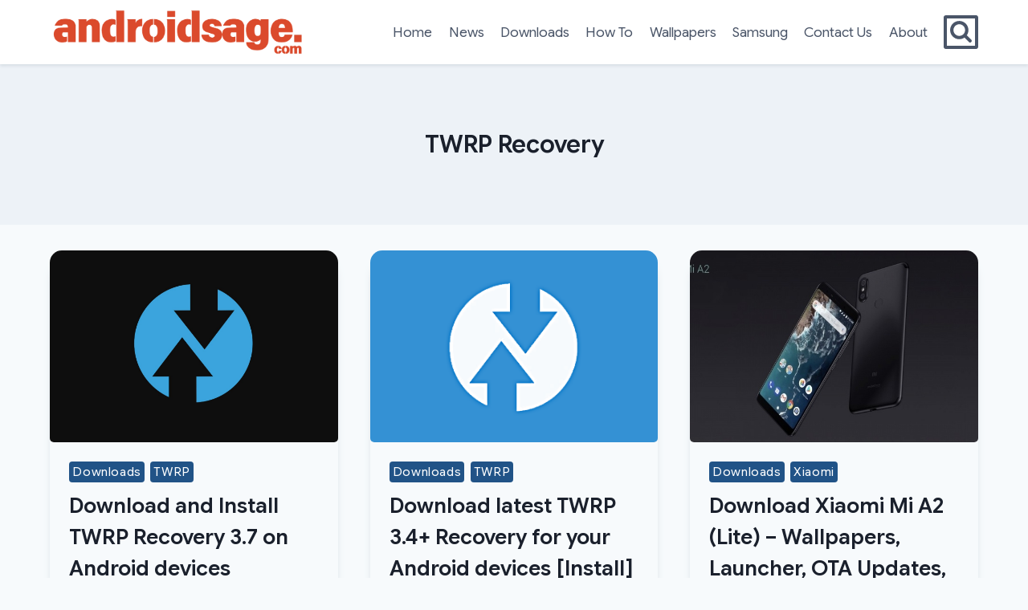

--- FILE ---
content_type: text/html; charset=utf-8
request_url: https://www.google.com/recaptcha/api2/aframe
body_size: 269
content:
<!DOCTYPE HTML><html><head><meta http-equiv="content-type" content="text/html; charset=UTF-8"></head><body><script nonce="o2dvWBAIzIHBQI8DMJJkMA">/** Anti-fraud and anti-abuse applications only. See google.com/recaptcha */ try{var clients={'sodar':'https://pagead2.googlesyndication.com/pagead/sodar?'};window.addEventListener("message",function(a){try{if(a.source===window.parent){var b=JSON.parse(a.data);var c=clients[b['id']];if(c){var d=document.createElement('img');d.src=c+b['params']+'&rc='+(localStorage.getItem("rc::a")?sessionStorage.getItem("rc::b"):"");window.document.body.appendChild(d);sessionStorage.setItem("rc::e",parseInt(sessionStorage.getItem("rc::e")||0)+1);localStorage.setItem("rc::h",'1770025287267');}}}catch(b){}});window.parent.postMessage("_grecaptcha_ready", "*");}catch(b){}</script></body></html>

--- FILE ---
content_type: application/javascript; charset=utf-8
request_url: https://fundingchoicesmessages.google.com/f/AGSKWxU4GpUFw3KrxHsqweBnIdEayGOm_mC2zgj1zUOK8DPG-lJ0yjYQ4CD1khdcJT0Zeq22Yo0bu0JzGIQ2Y-AK3QikWnPBC5NpEOjDcF3xgcE-rzMrXTAxua8Y5He5Eez3lEpxfnwNjh3tQ0zdm5dOl0wBSSIhZwXf0R6qMO6VddU1Nl1UCRCXB3WFHgtR/_/ads_3./banneradsgenerator./radioAdEmbed./adlog.php?.php/ads/
body_size: -1284
content:
window['3982ffb4-9084-4095-a818-ebb752cfb441'] = true;